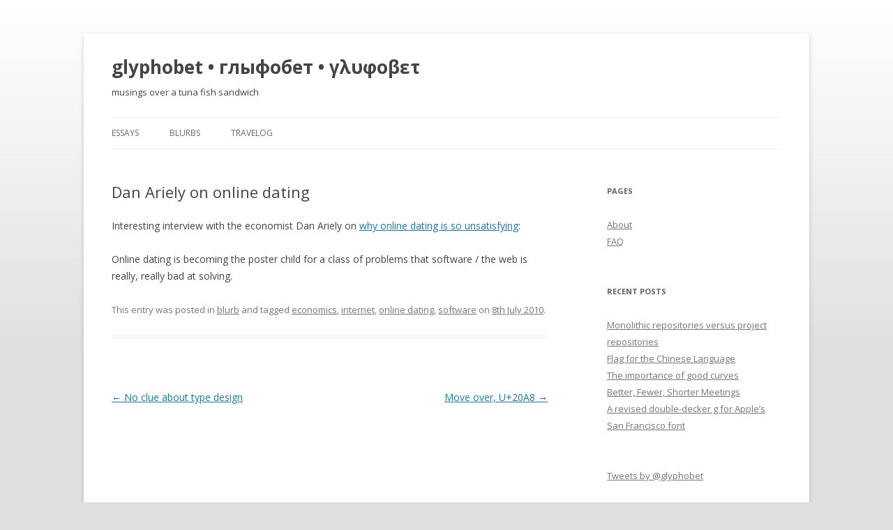

--- FILE ---
content_type: text/html; charset=utf-8
request_url: https://blog.glyphobet.net/blurb/1700/
body_size: 6338
content:
<!DOCTYPE html>
<!--[if IE 7]>
<html class="ie ie7" lang="en-US" prefix="og: http://ogp.me/ns#">
<![endif]-->
<!--[if IE 8]>
<html class="ie ie8" lang="en-US" prefix="og: http://ogp.me/ns#">
<![endif]-->
<!--[if !(IE 7) | !(IE 8)  ]><!-->
<html lang="en-US" prefix="og: http://ogp.me/ns#">
<!--<![endif]-->
<head>
<meta charset="UTF-8" />
<meta name="viewport" content="width=device-width" />
<title>Dan Ariely on online dating | glyphobet • глыфобет • γλυφοβετ</title>
<link rel="profile" href="http://gmpg.org/xfn/11" />
<link rel="pingback" href="/xmlrpc.php" />
<!--[if lt IE 9]>
<script src="/wp-content/themes/twentytwelve/js/html5.js" type="text/javascript"></script>
<![endif]-->

<!-- This site is optimized with the Yoast WordPress SEO plugin v1.4.19 - http://yoast.com/wordpress/seo/ -->
<link rel="canonical" href="/blurb/1700" />
<meta property="og:locale" content="en_US" />
<meta property="og:type" content="article" />
<meta property="og:title" content="Dan Ariely on online dating - glyphobet • глыфобет • γλυφοβετ" />
<meta property="og:description" content="Interesting interview with the economist Dan Ariely on why online dating is so unsatisfying: Online dating is becoming the poster child for a class of problems that software / the web is really, really bad at solving." />
<meta property="og:url" content="/blurb/1700" />
<meta property="og:site_name" content="glyphobet • глыфобет • γλυφοβετ" />
<meta property="article:tag" content="economics" />
<meta property="article:tag" content="internet" />
<meta property="article:tag" content="online dating" />
<meta property="article:tag" content="software" />
<meta property="article:section" content="blurb" />
<meta property="article:published_time" content="2010-07-08T22:03:47+00:00" />
<meta name="twitter:card" content="summary"/>
<meta name="twitter:site" content="@glyphobet"/>
<meta name="twitter:domain" content="glyphobet • глыфобет • γλυφοβετ"/>
<meta name="twitter:creator" content="@glyphobet"/>
<!-- / Yoast WordPress SEO plugin. -->

<link rel='dns-prefetch' href='//fonts.googleapis.com' />
<link rel='dns-prefetch' href='//s.w.org' />
<link rel="alternate" type="application/rss+xml" title="glyphobet • глыфобет • γλυφοβετ &raquo; Feed" href="/feed" />
<link rel="alternate" type="application/rss+xml" title="glyphobet • глыфобет • γλυφοβετ &raquo; Comments Feed" href="/comments/feed" />
		<script type="text/javascript">
			window._wpemojiSettings = {"baseUrl":"https:\/\/s.w.org\/images\/core\/emoji\/2.3\/72x72\/","ext":".png","svgUrl":"https:\/\/s.w.org\/images\/core\/emoji\/2.3\/svg\/","svgExt":".svg","source":{"concatemoji":"\/wp-includes\/js\/wp-emoji-release.min.js?ver=4.8"}};
			!function(a,b,c){function d(a){var b,c,d,e,f=String.fromCharCode;if(!k||!k.fillText)return!1;switch(k.clearRect(0,0,j.width,j.height),k.textBaseline="top",k.font="600 32px Arial",a){case"flag":return k.fillText(f(55356,56826,55356,56819),0,0),b=j.toDataURL(),k.clearRect(0,0,j.width,j.height),k.fillText(f(55356,56826,8203,55356,56819),0,0),c=j.toDataURL(),b===c&&(k.clearRect(0,0,j.width,j.height),k.fillText(f(55356,57332,56128,56423,56128,56418,56128,56421,56128,56430,56128,56423,56128,56447),0,0),b=j.toDataURL(),k.clearRect(0,0,j.width,j.height),k.fillText(f(55356,57332,8203,56128,56423,8203,56128,56418,8203,56128,56421,8203,56128,56430,8203,56128,56423,8203,56128,56447),0,0),c=j.toDataURL(),b!==c);case"emoji4":return k.fillText(f(55358,56794,8205,9794,65039),0,0),d=j.toDataURL(),k.clearRect(0,0,j.width,j.height),k.fillText(f(55358,56794,8203,9794,65039),0,0),e=j.toDataURL(),d!==e}return!1}function e(a){var c=b.createElement("script");c.src=a,c.defer=c.type="text/javascript",b.getElementsByTagName("head")[0].appendChild(c)}var f,g,h,i,j=b.createElement("canvas"),k=j.getContext&&j.getContext("2d");for(i=Array("flag","emoji4"),c.supports={everything:!0,everythingExceptFlag:!0},h=0;h<i.length;h++)c.supports[i[h]]=d(i[h]),c.supports.everything=c.supports.everything&&c.supports[i[h]],"flag"!==i[h]&&(c.supports.everythingExceptFlag=c.supports.everythingExceptFlag&&c.supports[i[h]]);c.supports.everythingExceptFlag=c.supports.everythingExceptFlag&&!c.supports.flag,c.DOMReady=!1,c.readyCallback=function(){c.DOMReady=!0},c.supports.everything||(g=function(){c.readyCallback()},b.addEventListener?(b.addEventListener("DOMContentLoaded",g,!1),a.addEventListener("load",g,!1)):(a.attachEvent("onload",g),b.attachEvent("onreadystatechange",function(){"complete"===b.readyState&&c.readyCallback()})),f=c.source||{},f.concatemoji?e(f.concatemoji):f.wpemoji&&f.twemoji&&(e(f.twemoji),e(f.wpemoji)))}(window,document,window._wpemojiSettings);
		</script>
		<style type="text/css">
img.wp-smiley,
img.emoji {
	display: inline !important;
	border: none !important;
	box-shadow: none !important;
	height: 1em !important;
	width: 1em !important;
	margin: 0 .07em !important;
	vertical-align: -0.1em !important;
	background: none !important;
	padding: 0 !important;
}
</style>
<link rel='stylesheet' id='twentytwelve-fonts-css'  href='https://fonts.googleapis.com/css?family=Open+Sans:400italic,700italic,400,700&#038;subset=latin,latin-ext' type='text/css' media='all' />
<link rel='stylesheet' id='twentytwelve-style-css'  href='/wp-content/themes/twentytwelve/style.css?ver=4.8' type='text/css' media='all' />
<!--[if lt IE 9]>
<link rel='stylesheet' id='twentytwelve-ie-css'  href='/wp-content/themes/twentytwelve/css/ie.css?ver=20121010' type='text/css' media='all' />
<![endif]-->
<link rel='https://api.w.org/' href='/wp-json/' />
<link rel="EditURI" type="application/rsd+xml" title="RSD" href="/xmlrpc.php?rsd" />
<link rel="wlwmanifest" type="application/wlwmanifest+xml" href="/wp-includes/wlwmanifest.xml" /> 
<meta name="generator" content="WordPress 4.8" />
<link rel='shortlink' href='/?p=1700' />
<link rel="alternate" type="application/json+oembed" href="/wp-json/oembed/1.0/embed?url=https%3A%2F%2F%2Fblurb%2F1700" />
<link rel="alternate" type="text/xml+oembed" href="/wp-json/oembed/1.0/embed?url=https%3A%2F%2F%2Fblurb%2F1700&#038;format=xml" />
<script type="text/javascript">
var _gaq = _gaq || [];
_gaq.push(['_setAccount', 'UA-12506432-3']);
_gaq.push(['_trackPageview']);
(function() {
var ga = document.createElement('script'); ga.type = 'text/javascript'; ga.async = true;
ga.src = ('https:' == document.location.protocol ? 'https://ssl' : 'http://www') + '.google-analytics.com/ga.js';
var s = document.getElementsByTagName('script')[0]; s.parentNode.insertBefore(ga, s);
})();
</script>
		<style type="text/css">
						ol.footnotes li {list-style-type:decimal;}
						ol.footnotes{font-size:0.8em; color:#666666;}		</style>
		    <script type="text/javascript" src="/wp-content/plugins/wp-highlightjs/highlight.pack.js"></script>
    <script type="text/javascript">hljs.initHighlightingOnLoad();</script>
    <link rel="stylesheet" href="/wp-content/plugins/wp-highlightjs/styles/sunburst.css" />
    <style>pre.hljs {padding: 0px;}
pre.hljs code {border: 1px solid #ccc; padding: 5px;}</style>
	<style type="text/css" id="twentytwelve-header-css">
			.site-header h1 a,
		.site-header h2 {
			color: #444;
		}
		</style>
	<style type="text/css" id="custom-background-css">
body.custom-background { background-color: #dfdfdf; background-image: url("/wp-content/uploads/2013/02/gradient.png"); background-position: left top; background-size: auto; background-repeat: repeat-x; background-attachment: fixed; }
</style>
</head>

<body class="post-template-default single single-post postid-1700 single-format-standard custom-background custom-font-enabled single-author">
<div id="page" class="hfeed site">
	<header id="masthead" class="site-header" role="banner">
		<hgroup>
			<h1 class="site-title"><a href="/" title="glyphobet • глыфобет • γλυφοβετ" rel="home">glyphobet • глыфобет • γλυφοβετ</a></h1>
			<h2 class="site-description">musings over a tuna fish sandwich</h2>
		</hgroup>

		<nav id="site-navigation" class="main-navigation" role="navigation">
			<h3 class="menu-toggle">Menu</h3>
			<a class="assistive-text" href="#content" title="Skip to content">Skip to content</a>
			<div class="menu-categories-container"><ul id="menu-categories" class="nav-menu"><li id="menu-item-2461" class="menu-item menu-item-type-taxonomy menu-item-object-category menu-item-2461"><a href="/category/essay">essays</a></li>
<li id="menu-item-2460" class="menu-item menu-item-type-taxonomy menu-item-object-category current-post-ancestor current-menu-parent current-post-parent menu-item-2460"><a href="/category/blurb">blurbs</a></li>
<li id="menu-item-2462" class="menu-item menu-item-type-taxonomy menu-item-object-category menu-item-2462"><a href="/category/travelog">travelog</a></li>
</ul></div>		</nav><!-- #site-navigation -->

			</header><!-- #masthead -->

	<div id="main" class="wrapper">
	<div id="primary" class="site-content">
		<div id="content" role="main">

			
				
	<article id="post-1700" class="post-1700 post type-post status-publish format-standard hentry category-blurb tag-economics tag-internet tag-online-dating tag-software">
				<header class="entry-header">
									<h1 class="entry-title">Dan Ariely on online dating</h1>
								</header><!-- .entry-header -->

				<div class="entry-content">
			<p>Interesting interview with the economist Dan Ariely on <a href="http://bigthink.com/ideas/20749">why online dating is so unsatisfying</a>: </p>
<p><script src="http://video.bigthink.com/player.js?embedCode=x0NmNqMTo2sEqZHsJ588SkryLL-nxcOh&#038;height=290&#038;deepLinkEmbedCode=x0NmNqMTo2sEqZHsJ588SkryLL-nxcOh&#038;autoplay=0&#038;width=516"></script></p>
<p>Online dating is becoming the poster child for a class of problems that software / the web is really, really bad at solving.</p>
					</div><!-- .entry-content -->
		
		<footer class="entry-meta">
			This entry was posted in <a href="/category/blurb" rel="category tag">blurb</a> and tagged <a href="/tag/economics" rel="tag">economics</a>, <a href="/tag/internet" rel="tag">internet</a>, <a href="/tag/online-dating" rel="tag">online dating</a>, <a href="/tag/software" rel="tag">software</a> on <a href="/blurb/1700" title="22:03" rel="bookmark"><time class="entry-date" datetime="2010-07-08T22:03:47+00:00">8th July 2010</time></a><span class="by-author"> by <span class="author vcard"><a class="url fn n" href="/author/admin" title="View all posts by admin" rel="author">admin</a></span></span>.								</footer><!-- .entry-meta -->
	</article><!-- #post -->

				<nav class="nav-single">
					<h3 class="assistive-text">Post navigation</h3>
					<span class="nav-previous"><a href="/blurb/1697" rel="prev"><span class="meta-nav">&larr;</span> No clue about type design</a></span>
					<span class="nav-next"><a href="/blurb/1704" rel="next">Move over, U+20A8 <span class="meta-nav">&rarr;</span></a></span>
				</nav><!-- .nav-single -->

				
<div id="comments" class="comments-area">

	
	
	
</div><!-- #comments .comments-area -->
			
		</div><!-- #content -->
	</div><!-- #primary -->


			<div id="secondary" class="widget-area" role="complementary">
			<aside id="pages-2" class="widget widget_pages"><h3 class="widget-title">Pages</h3>		<ul>
			<li class="page_item page-item-1522"><a href="/about">About</a></li>
<li class="page_item page-item-208"><a href="/faq">FAQ</a></li>
		</ul>
		</aside>		<aside id="recent-posts-2" class="widget widget_recent_entries">		<h3 class="widget-title">Recent Posts</h3>		<ul>
					<li>
				<a href="/essay/2918">Monolithic repositories versus project repositories</a>
						</li>
					<li>
				<a href="/essay/2898">Flag for the Chinese Language</a>
						</li>
					<li>
				<a href="/blurb/2878">The importance of good curves</a>
						</li>
					<li>
				<a href="/essay/2849">Better, Fewer, Shorter Meetings</a>
						</li>
					<li>
				<a href="/essay/2835">A revised double-decker g for Apple&#8217;s San Francisco font</a>
						</li>
				</ul>
		</aside>		<aside id="text-2" class="widget widget_text">			<div class="textwidget"><a class="twitter-timeline" width="250" href="https://twitter.com/glyphobet" data-widget-id="394039615864057856" data-chrome="noborders" data-tweet-limit="5">Tweets by @glyphobet</a>
<script>!function(d,s,id){var js,fjs=d.getElementsByTagName(s)[0],p=/^http:/.test(d.location)?'http':'https';if(!d.getElementById(id)){js=d.createElement(s);js.id=id;js.src=p+"://platform.twitter.com/widgets.js";fjs.parentNode.insertBefore(js,fjs);}}(document,"script","twitter-wjs");</script>
</div>
		</aside><aside id="tag_cloud-2" class="widget widget_tag_cloud"><h3 class="widget-title">Tags</h3><div class="tagcloud"><a href="/tag/apple" class="tag-cloud-link tag-link-28 tag-link-position-1" style="font-size: 8pt;" aria-label="Apple (6 items)">Apple</a>
<a href="/tag/art" class="tag-cloud-link tag-link-30 tag-link-position-2" style="font-size: 11.577777777778pt;" aria-label="art (11 items)">art</a>
<a href="/tag/css" class="tag-cloud-link tag-link-128 tag-link-position-3" style="font-size: 8.7777777777778pt;" aria-label="CSS (7 items)">CSS</a>
<a href="/tag/design" class="tag-cloud-link tag-link-150 tag-link-position-4" style="font-size: 12.666666666667pt;" aria-label="design (13 items)">design</a>
<a href="/tag/distributed-version-control" class="tag-cloud-link tag-link-158 tag-link-position-5" style="font-size: 8pt;" aria-label="distributed version control (6 items)">distributed version control</a>
<a href="/tag/dvcs" class="tag-cloud-link tag-link-166 tag-link-position-6" style="font-size: 9.5555555555556pt;" aria-label="DVCS (8 items)">DVCS</a>
<a href="/tag/environment" class="tag-cloud-link tag-link-184 tag-link-position-7" style="font-size: 9.5555555555556pt;" aria-label="environment (8 items)">environment</a>
<a href="/tag/funny" class="tag-cloud-link tag-link-222 tag-link-position-8" style="font-size: 11.577777777778pt;" aria-label="funny (11 items)">funny</a>
<a href="/tag/geography" class="tag-cloud-link tag-link-232 tag-link-position-9" style="font-size: 17.8pt;" aria-label="geography (29 items)">geography</a>
<a href="/tag/git" class="tag-cloud-link tag-link-240 tag-link-position-10" style="font-size: 10.333333333333pt;" aria-label="git (9 items)">git</a>
<a href="/tag/google" class="tag-cloud-link tag-link-247 tag-link-position-11" style="font-size: 10.955555555556pt;" aria-label="google (10 items)">google</a>
<a href="/tag/hacking" class="tag-cloud-link tag-link-268 tag-link-position-12" style="font-size: 21.533333333333pt;" aria-label="hacking (52 items)">hacking</a>
<a href="/tag/html" class="tag-cloud-link tag-link-284 tag-link-position-13" style="font-size: 8.7777777777778pt;" aria-label="HTML (7 items)">HTML</a>
<a href="/tag/html-templating" class="tag-cloud-link tag-link-286 tag-link-position-14" style="font-size: 8.7777777777778pt;" aria-label="HTML templating (7 items)">HTML templating</a>
<a href="/tag/image" class="tag-cloud-link tag-link-295 tag-link-position-15" style="font-size: 19.977777777778pt;" aria-label="image (41 items)">image</a>
<a href="/tag/infographics" class="tag-cloud-link tag-link-299 tag-link-position-16" style="font-size: 8pt;" aria-label="infographics (6 items)">infographics</a>
<a href="/tag/internet" class="tag-cloud-link tag-link-310 tag-link-position-17" style="font-size: 22pt;" aria-label="internet (55 items)">internet</a>
<a href="/tag/internet-culture" class="tag-cloud-link tag-link-311 tag-link-position-18" style="font-size: 9.5555555555556pt;" aria-label="internet culture (8 items)">internet culture</a>
<a href="/tag/javascript" class="tag-cloud-link tag-link-320 tag-link-position-19" style="font-size: 13.911111111111pt;" aria-label="JavaScript (16 items)">JavaScript</a>
<a href="/tag/language" class="tag-cloud-link tag-link-343 tag-link-position-20" style="font-size: 13.133333333333pt;" aria-label="language (14 items)">language</a>
<a href="/tag/law" class="tag-cloud-link tag-link-345 tag-link-position-21" style="font-size: 15.311111111111pt;" aria-label="law (20 items)">law</a>
<a href="/tag/linguistics" class="tag-cloud-link tag-link-358 tag-link-position-22" style="font-size: 8.7777777777778pt;" aria-label="linguistics (7 items)">linguistics</a>
<a href="/tag/linux" class="tag-cloud-link tag-link-359 tag-link-position-23" style="font-size: 10.333333333333pt;" aria-label="Linux (9 items)">Linux</a>
<a href="/tag/mac-os-x" class="tag-cloud-link tag-link-372 tag-link-position-24" style="font-size: 9.5555555555556pt;" aria-label="Mac OS X (8 items)">Mac OS X</a>
<a href="/tag/maps" class="tag-cloud-link tag-link-378 tag-link-position-25" style="font-size: 8.7777777777778pt;" aria-label="maps (7 items)">maps</a>
<a href="/tag/math" class="tag-cloud-link tag-link-380 tag-link-position-26" style="font-size: 8pt;" aria-label="math (6 items)">math</a>
<a href="/tag/model-view-controller" class="tag-cloud-link tag-link-399 tag-link-position-27" style="font-size: 9.5555555555556pt;" aria-label="model-view-controller (8 items)">model-view-controller</a>
<a href="/tag/mvc" class="tag-cloud-link tag-link-412 tag-link-position-28" style="font-size: 10.955555555556pt;" aria-label="MVC (10 items)">MVC</a>
<a href="/tag/orthography" class="tag-cloud-link tag-link-445 tag-link-position-29" style="font-size: 13.911111111111pt;" aria-label="orthography (16 items)">orthography</a>
<a href="/tag/os-x" class="tag-cloud-link tag-link-446 tag-link-position-30" style="font-size: 8pt;" aria-label="OS X (6 items)">OS X</a>
<a href="/tag/politics" class="tag-cloud-link tag-link-474 tag-link-position-31" style="font-size: 19.2pt;" aria-label="politics (36 items)">politics</a>
<a href="/tag/programming" class="tag-cloud-link tag-link-481 tag-link-position-32" style="font-size: 20.133333333333pt;" aria-label="programming (42 items)">programming</a>
<a href="/tag/python" class="tag-cloud-link tag-link-489 tag-link-position-33" style="font-size: 15pt;" aria-label="Python (19 items)">Python</a>
<a href="/tag/ruby" class="tag-cloud-link tag-link-516 tag-link-position-34" style="font-size: 9.5555555555556pt;" aria-label="Ruby (8 items)">Ruby</a>
<a href="/tag/san-francisco" class="tag-cloud-link tag-link-520 tag-link-position-35" style="font-size: 8pt;" aria-label="San Francisco (6 items)">San Francisco</a>
<a href="/tag/science" class="tag-cloud-link tag-link-525 tag-link-position-36" style="font-size: 11.577777777778pt;" aria-label="science (11 items)">science</a>
<a href="/tag/science-fiction" class="tag-cloud-link tag-link-526 tag-link-position-37" style="font-size: 11.577777777778pt;" aria-label="science fiction (11 items)">science fiction</a>
<a href="/tag/security" class="tag-cloud-link tag-link-529 tag-link-position-38" style="font-size: 9.5555555555556pt;" aria-label="security (8 items)">security</a>
<a href="/tag/software" class="tag-cloud-link tag-link-551 tag-link-position-39" style="font-size: 20.444444444444pt;" aria-label="software (44 items)">software</a>
<a href="/tag/typography" class="tag-cloud-link tag-link-623 tag-link-position-40" style="font-size: 20.6pt;" aria-label="typography (45 items)">typography</a>
<a href="/tag/ubuntu" class="tag-cloud-link tag-link-625 tag-link-position-41" style="font-size: 8pt;" aria-label="Ubuntu (6 items)">Ubuntu</a>
<a href="/tag/user-interface" class="tag-cloud-link tag-link-635 tag-link-position-42" style="font-size: 18.266666666667pt;" aria-label="user interface (31 items)">user interface</a>
<a href="/tag/version-control" class="tag-cloud-link tag-link-639 tag-link-position-43" style="font-size: 11.577777777778pt;" aria-label="version control (11 items)">version control</a>
<a href="/tag/web-design" class="tag-cloud-link tag-link-657 tag-link-position-44" style="font-size: 11.577777777778pt;" aria-label="web design (11 items)">web design</a>
<a href="/tag/web-programming" class="tag-cloud-link tag-link-659 tag-link-position-45" style="font-size: 9.5555555555556pt;" aria-label="web programming (8 items)">web programming</a></div>
</aside><aside id="search-2" class="widget widget_search"><form role="search" method="get" id="searchform" class="searchform" action="/">
				<div>
					<label class="screen-reader-text" for="s">Search for:</label>
					<input type="text" value="" name="s" id="s" />
					<input type="submit" id="searchsubmit" value="Search" />
				</div>
			</form></aside><aside id="meta-2" class="widget widget_meta"><h3 class="widget-title">Meta</h3>			<ul>
						<li><a rel="nofollow" href="/wp-login.php">Log in</a></li>
			<li><a href="/feed">Entries <abbr title="Really Simple Syndication">RSS</abbr></a></li>
			<li><a href="/comments/feed">Comments <abbr title="Really Simple Syndication">RSS</abbr></a></li>
			<li><a href="https://wordpress.org/" title="Powered by WordPress, state-of-the-art semantic personal publishing platform.">WordPress.org</a></li>			</ul>
			</aside>		</div><!-- #secondary -->
		</div><!-- #main .wrapper -->
	<footer id="colophon" role="contentinfo">
		<div class="site-info">
						<a href="http://wordpress.org/" title="Semantic Personal Publishing Platform">Proudly powered by WordPress</a>
		</div><!-- .site-info -->
	</footer><!-- #colophon -->
</div><!-- #page -->

<script type='text/javascript' src='/wp-content/themes/twentytwelve/js/navigation.js?ver=1.0'></script>
<script type='text/javascript' src='/wp-includes/js/wp-embed.min.js?ver=4.8'></script>
<!--stats_footer_test--><script src="https://stats.wordpress.com/e-201728.js" type="text/javascript"></script>
<script type="text/javascript">
st_go({blog:'2627699',v:'ext',post:'1700'});
var load_cmc = function(){linktracker_init(2627699,1700,2);};
if ( typeof addLoadEvent != 'undefined' ) addLoadEvent(load_cmc);
else load_cmc();
</script>
</body>
</html>